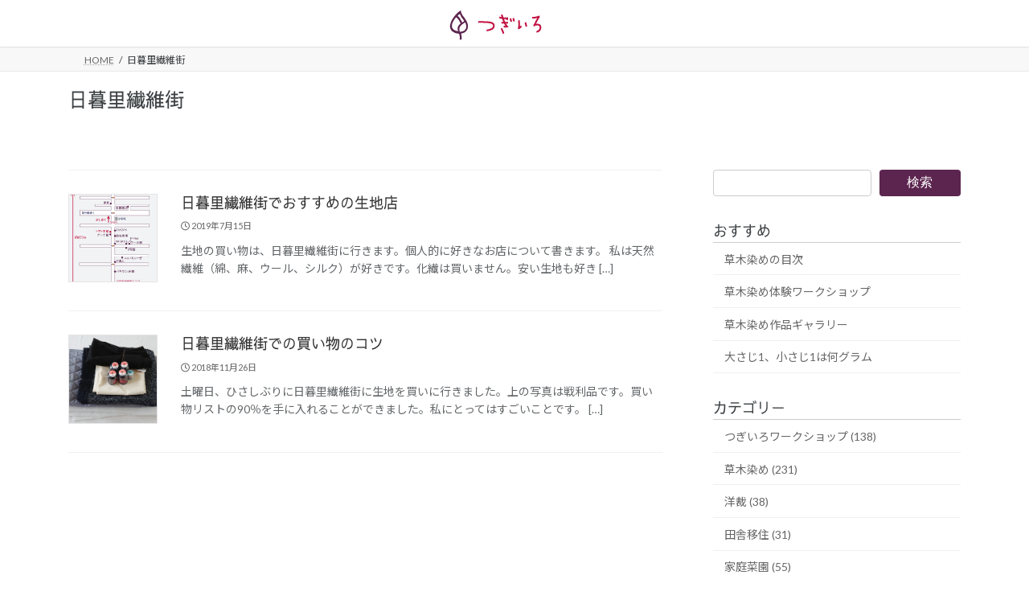

--- FILE ---
content_type: text/html; charset=UTF-8
request_url: https://tsugiiro.com/tag/nippori-senigai/
body_size: 17648
content:
<!DOCTYPE html>
<html dir="ltr" lang="ja">
<head>
<meta charset="utf-8">
<meta http-equiv="X-UA-Compatible" content="IE=edge">
<meta name="viewport" content="width=device-width, initial-scale=1">
<!-- Google tag (gtag.js) --><script async src="https://www.googletagmanager.com/gtag/js?id=G-DEP0S0TT3J"></script><script>window.dataLayer = window.dataLayer || [];function gtag(){dataLayer.push(arguments);}gtag('js', new Date());gtag('config', 'G-DEP0S0TT3J');gtag('config', 'UA-127859977-1');</script>
<title>日暮里繊維街 | つぎいろ</title>

		<!-- All in One SEO 4.9.3 - aioseo.com -->
	<meta name="robots" content="noindex, max-snippet:-1, max-image-preview:large, max-video-preview:-1" />
	<meta name="google-site-verification" content="_sgQkYw4fcpnk6h_WFr9D479VrtIkWVq2cWMYoVRO3E" />
	<link rel="canonical" href="https://tsugiiro.com/tag/nippori-senigai/" />
	<meta name="generator" content="All in One SEO (AIOSEO) 4.9.3" />
		<script type="application/ld+json" class="aioseo-schema">
			{"@context":"https:\/\/schema.org","@graph":[{"@type":"BreadcrumbList","@id":"https:\/\/tsugiiro.com\/tag\/nippori-senigai\/#breadcrumblist","itemListElement":[{"@type":"ListItem","@id":"https:\/\/tsugiiro.com#listItem","position":1,"name":"\u30db\u30fc\u30e0","item":"https:\/\/tsugiiro.com","nextItem":{"@type":"ListItem","@id":"https:\/\/tsugiiro.com\/tag\/nippori-senigai\/#listItem","name":"\u65e5\u66ae\u91cc\u7e4a\u7dad\u8857"}},{"@type":"ListItem","@id":"https:\/\/tsugiiro.com\/tag\/nippori-senigai\/#listItem","position":2,"name":"\u65e5\u66ae\u91cc\u7e4a\u7dad\u8857","previousItem":{"@type":"ListItem","@id":"https:\/\/tsugiiro.com#listItem","name":"\u30db\u30fc\u30e0"}}]},{"@type":"CollectionPage","@id":"https:\/\/tsugiiro.com\/tag\/nippori-senigai\/#collectionpage","url":"https:\/\/tsugiiro.com\/tag\/nippori-senigai\/","name":"\u65e5\u66ae\u91cc\u7e4a\u7dad\u8857 | \u3064\u304e\u3044\u308d","inLanguage":"ja","isPartOf":{"@id":"https:\/\/tsugiiro.com\/#website"},"breadcrumb":{"@id":"https:\/\/tsugiiro.com\/tag\/nippori-senigai\/#breadcrumblist"}},{"@type":"Person","@id":"https:\/\/tsugiiro.com\/#person","name":"\u3064\u304e\u3044\u308d","image":"https:\/\/tsugiiro.com\/wsiop\/wp-content\/uploads\/2018\/10\/favicon512.png","sameAs":["https:\/\/www.instagram.com\/tsugiiro\/"]},{"@type":"WebSite","@id":"https:\/\/tsugiiro.com\/#website","url":"https:\/\/tsugiiro.com\/","name":"\u3064\u304e\u3044\u308d","description":"\u8349\u6728\u67d3\u3081\u4f53\u9a13\u30ef\u30fc\u30af\u30b7\u30e7\u30c3\u30d7 in \u5ca1\u5c71","inLanguage":"ja","publisher":{"@id":"https:\/\/tsugiiro.com\/#person"}}]}
		</script>
		<!-- All in One SEO -->

<link rel="alternate" type="application/rss+xml" title="つぎいろ &raquo; フィード" href="https://tsugiiro.com/feed/" />
<link rel="alternate" type="application/rss+xml" title="つぎいろ &raquo; コメントフィード" href="https://tsugiiro.com/comments/feed/" />
<link rel="alternate" type="application/rss+xml" title="つぎいろ &raquo; 日暮里繊維街 タグのフィード" href="https://tsugiiro.com/tag/nippori-senigai/feed/" />
<style id='wp-img-auto-sizes-contain-inline-css' type='text/css'>
img:is([sizes=auto i],[sizes^="auto," i]){contain-intrinsic-size:3000px 1500px}
/*# sourceURL=wp-img-auto-sizes-contain-inline-css */
</style>
<link rel='preload' id='vkExUnit_common_style-css-preload' href='https://tsugiiro.com/wsiop/wp-content/plugins/vk-all-in-one-expansion-unit/assets/css/vkExUnit_style.css?ver=9.113.0.1' as='style' onload="this.onload=null;this.rel='stylesheet'"/>
<link rel='stylesheet' id='vkExUnit_common_style-css' href='https://tsugiiro.com/wsiop/wp-content/plugins/vk-all-in-one-expansion-unit/assets/css/vkExUnit_style.css?ver=9.113.0.1' media='print' onload="this.media='all'; this.onload=null;">
<style id='vkExUnit_common_style-inline-css' type='text/css'>
.grecaptcha-badge{bottom: 85px !important;}
:root {--ver_page_top_button_url:url(https://tsugiiro.com/wsiop/wp-content/plugins/vk-all-in-one-expansion-unit/assets/images/to-top-btn-icon.svg);}@font-face {font-weight: normal;font-style: normal;font-family: "vk_sns";src: url("https://tsugiiro.com/wsiop/wp-content/plugins/vk-all-in-one-expansion-unit/inc/sns/icons/fonts/vk_sns.eot?-bq20cj");src: url("https://tsugiiro.com/wsiop/wp-content/plugins/vk-all-in-one-expansion-unit/inc/sns/icons/fonts/vk_sns.eot?#iefix-bq20cj") format("embedded-opentype"),url("https://tsugiiro.com/wsiop/wp-content/plugins/vk-all-in-one-expansion-unit/inc/sns/icons/fonts/vk_sns.woff?-bq20cj") format("woff"),url("https://tsugiiro.com/wsiop/wp-content/plugins/vk-all-in-one-expansion-unit/inc/sns/icons/fonts/vk_sns.ttf?-bq20cj") format("truetype"),url("https://tsugiiro.com/wsiop/wp-content/plugins/vk-all-in-one-expansion-unit/inc/sns/icons/fonts/vk_sns.svg?-bq20cj#vk_sns") format("svg");}
.veu_promotion-alert__content--text {border: 1px solid rgba(0,0,0,0.125);padding: 0.5em 1em;border-radius: var(--vk-size-radius);margin-bottom: var(--vk-margin-block-bottom);font-size: 0.875rem;}/* Alert Content部分に段落タグを入れた場合に最後の段落の余白を0にする */.veu_promotion-alert__content--text p:last-of-type{margin-bottom:0;margin-top: 0;}
/*# sourceURL=vkExUnit_common_style-inline-css */
</style>
<style id='wp-emoji-styles-inline-css' type='text/css'>

	img.wp-smiley, img.emoji {
		display: inline !important;
		border: none !important;
		box-shadow: none !important;
		height: 1em !important;
		width: 1em !important;
		margin: 0 0.07em !important;
		vertical-align: -0.1em !important;
		background: none !important;
		padding: 0 !important;
	}
/*# sourceURL=wp-emoji-styles-inline-css */
</style>
<style id='wp-block-library-inline-css' type='text/css'>
:root{--wp-block-synced-color:#7a00df;--wp-block-synced-color--rgb:122,0,223;--wp-bound-block-color:var(--wp-block-synced-color);--wp-editor-canvas-background:#ddd;--wp-admin-theme-color:#007cba;--wp-admin-theme-color--rgb:0,124,186;--wp-admin-theme-color-darker-10:#006ba1;--wp-admin-theme-color-darker-10--rgb:0,107,160.5;--wp-admin-theme-color-darker-20:#005a87;--wp-admin-theme-color-darker-20--rgb:0,90,135;--wp-admin-border-width-focus:2px}@media (min-resolution:192dpi){:root{--wp-admin-border-width-focus:1.5px}}.wp-element-button{cursor:pointer}:root .has-very-light-gray-background-color{background-color:#eee}:root .has-very-dark-gray-background-color{background-color:#313131}:root .has-very-light-gray-color{color:#eee}:root .has-very-dark-gray-color{color:#313131}:root .has-vivid-green-cyan-to-vivid-cyan-blue-gradient-background{background:linear-gradient(135deg,#00d084,#0693e3)}:root .has-purple-crush-gradient-background{background:linear-gradient(135deg,#34e2e4,#4721fb 50%,#ab1dfe)}:root .has-hazy-dawn-gradient-background{background:linear-gradient(135deg,#faaca8,#dad0ec)}:root .has-subdued-olive-gradient-background{background:linear-gradient(135deg,#fafae1,#67a671)}:root .has-atomic-cream-gradient-background{background:linear-gradient(135deg,#fdd79a,#004a59)}:root .has-nightshade-gradient-background{background:linear-gradient(135deg,#330968,#31cdcf)}:root .has-midnight-gradient-background{background:linear-gradient(135deg,#020381,#2874fc)}:root{--wp--preset--font-size--normal:16px;--wp--preset--font-size--huge:42px}.has-regular-font-size{font-size:1em}.has-larger-font-size{font-size:2.625em}.has-normal-font-size{font-size:var(--wp--preset--font-size--normal)}.has-huge-font-size{font-size:var(--wp--preset--font-size--huge)}.has-text-align-center{text-align:center}.has-text-align-left{text-align:left}.has-text-align-right{text-align:right}.has-fit-text{white-space:nowrap!important}#end-resizable-editor-section{display:none}.aligncenter{clear:both}.items-justified-left{justify-content:flex-start}.items-justified-center{justify-content:center}.items-justified-right{justify-content:flex-end}.items-justified-space-between{justify-content:space-between}.screen-reader-text{border:0;clip-path:inset(50%);height:1px;margin:-1px;overflow:hidden;padding:0;position:absolute;width:1px;word-wrap:normal!important}.screen-reader-text:focus{background-color:#ddd;clip-path:none;color:#444;display:block;font-size:1em;height:auto;left:5px;line-height:normal;padding:15px 23px 14px;text-decoration:none;top:5px;width:auto;z-index:100000}html :where(.has-border-color){border-style:solid}html :where([style*=border-top-color]){border-top-style:solid}html :where([style*=border-right-color]){border-right-style:solid}html :where([style*=border-bottom-color]){border-bottom-style:solid}html :where([style*=border-left-color]){border-left-style:solid}html :where([style*=border-width]){border-style:solid}html :where([style*=border-top-width]){border-top-style:solid}html :where([style*=border-right-width]){border-right-style:solid}html :where([style*=border-bottom-width]){border-bottom-style:solid}html :where([style*=border-left-width]){border-left-style:solid}html :where(img[class*=wp-image-]){height:auto;max-width:100%}:where(figure){margin:0 0 1em}html :where(.is-position-sticky){--wp-admin--admin-bar--position-offset:var(--wp-admin--admin-bar--height,0px)}@media screen and (max-width:600px){html :where(.is-position-sticky){--wp-admin--admin-bar--position-offset:0px}}
/* VK Color Palettes */:root{ --vk-color-primary:#5c254f}:root .has-vk-color-primary-color { color:var(--vk-color-primary); }:root .has-vk-color-primary-background-color { background-color:var(--vk-color-primary); }:root{ --vk-color-primary-dark:#4a1e3f}:root .has-vk-color-primary-dark-color { color:var(--vk-color-primary-dark); }:root .has-vk-color-primary-dark-background-color { background-color:var(--vk-color-primary-dark); }:root{ --vk-color-primary-vivid:#652957}:root .has-vk-color-primary-vivid-color { color:var(--vk-color-primary-vivid); }:root .has-vk-color-primary-vivid-background-color { background-color:var(--vk-color-primary-vivid); }

/*# sourceURL=wp-block-library-inline-css */
</style><style id='wp-block-search-inline-css' type='text/css'>
.wp-block-search__button{margin-left:10px;word-break:normal}.wp-block-search__button.has-icon{line-height:0}.wp-block-search__button svg{height:1.25em;min-height:24px;min-width:24px;width:1.25em;fill:currentColor;vertical-align:text-bottom}:where(.wp-block-search__button){border:1px solid #ccc;padding:6px 10px}.wp-block-search__inside-wrapper{display:flex;flex:auto;flex-wrap:nowrap;max-width:100%}.wp-block-search__label{width:100%}.wp-block-search.wp-block-search__button-only .wp-block-search__button{box-sizing:border-box;display:flex;flex-shrink:0;justify-content:center;margin-left:0;max-width:100%}.wp-block-search.wp-block-search__button-only .wp-block-search__inside-wrapper{min-width:0!important;transition-property:width}.wp-block-search.wp-block-search__button-only .wp-block-search__input{flex-basis:100%;transition-duration:.3s}.wp-block-search.wp-block-search__button-only.wp-block-search__searchfield-hidden,.wp-block-search.wp-block-search__button-only.wp-block-search__searchfield-hidden .wp-block-search__inside-wrapper{overflow:hidden}.wp-block-search.wp-block-search__button-only.wp-block-search__searchfield-hidden .wp-block-search__input{border-left-width:0!important;border-right-width:0!important;flex-basis:0;flex-grow:0;margin:0;min-width:0!important;padding-left:0!important;padding-right:0!important;width:0!important}:where(.wp-block-search__input){appearance:none;border:1px solid #949494;flex-grow:1;font-family:inherit;font-size:inherit;font-style:inherit;font-weight:inherit;letter-spacing:inherit;line-height:inherit;margin-left:0;margin-right:0;min-width:3rem;padding:8px;text-decoration:unset!important;text-transform:inherit}:where(.wp-block-search__button-inside .wp-block-search__inside-wrapper){background-color:#fff;border:1px solid #949494;box-sizing:border-box;padding:4px}:where(.wp-block-search__button-inside .wp-block-search__inside-wrapper) .wp-block-search__input{border:none;border-radius:0;padding:0 4px}:where(.wp-block-search__button-inside .wp-block-search__inside-wrapper) .wp-block-search__input:focus{outline:none}:where(.wp-block-search__button-inside .wp-block-search__inside-wrapper) :where(.wp-block-search__button){padding:4px 8px}.wp-block-search.aligncenter .wp-block-search__inside-wrapper{margin:auto}.wp-block[data-align=right] .wp-block-search.wp-block-search__button-only .wp-block-search__inside-wrapper{float:right}
/*# sourceURL=https://tsugiiro.com/wsiop/wp-includes/blocks/search/style.min.css */
</style>
<style id='wp-block-paragraph-inline-css' type='text/css'>
.is-small-text{font-size:.875em}.is-regular-text{font-size:1em}.is-large-text{font-size:2.25em}.is-larger-text{font-size:3em}.has-drop-cap:not(:focus):first-letter{float:left;font-size:8.4em;font-style:normal;font-weight:100;line-height:.68;margin:.05em .1em 0 0;text-transform:uppercase}body.rtl .has-drop-cap:not(:focus):first-letter{float:none;margin-left:.1em}p.has-drop-cap.has-background{overflow:hidden}:root :where(p.has-background){padding:1.25em 2.375em}:where(p.has-text-color:not(.has-link-color)) a{color:inherit}p.has-text-align-left[style*="writing-mode:vertical-lr"],p.has-text-align-right[style*="writing-mode:vertical-rl"]{rotate:180deg}
/*# sourceURL=https://tsugiiro.com/wsiop/wp-includes/blocks/paragraph/style.min.css */
</style>
<style id='global-styles-inline-css' type='text/css'>
:root{--wp--preset--aspect-ratio--square: 1;--wp--preset--aspect-ratio--4-3: 4/3;--wp--preset--aspect-ratio--3-4: 3/4;--wp--preset--aspect-ratio--3-2: 3/2;--wp--preset--aspect-ratio--2-3: 2/3;--wp--preset--aspect-ratio--16-9: 16/9;--wp--preset--aspect-ratio--9-16: 9/16;--wp--preset--color--black: #000000;--wp--preset--color--cyan-bluish-gray: #abb8c3;--wp--preset--color--white: #ffffff;--wp--preset--color--pale-pink: #f78da7;--wp--preset--color--vivid-red: #cf2e2e;--wp--preset--color--luminous-vivid-orange: #ff6900;--wp--preset--color--luminous-vivid-amber: #fcb900;--wp--preset--color--light-green-cyan: #7bdcb5;--wp--preset--color--vivid-green-cyan: #00d084;--wp--preset--color--pale-cyan-blue: #8ed1fc;--wp--preset--color--vivid-cyan-blue: #0693e3;--wp--preset--color--vivid-purple: #9b51e0;--wp--preset--gradient--vivid-cyan-blue-to-vivid-purple: linear-gradient(135deg,rgba(6,147,227,1) 0%,rgb(155,81,224) 100%);--wp--preset--gradient--light-green-cyan-to-vivid-green-cyan: linear-gradient(135deg,rgb(122,220,180) 0%,rgb(0,208,130) 100%);--wp--preset--gradient--luminous-vivid-amber-to-luminous-vivid-orange: linear-gradient(135deg,rgba(252,185,0,1) 0%,rgba(255,105,0,1) 100%);--wp--preset--gradient--luminous-vivid-orange-to-vivid-red: linear-gradient(135deg,rgba(255,105,0,1) 0%,rgb(207,46,46) 100%);--wp--preset--gradient--very-light-gray-to-cyan-bluish-gray: linear-gradient(135deg,rgb(238,238,238) 0%,rgb(169,184,195) 100%);--wp--preset--gradient--cool-to-warm-spectrum: linear-gradient(135deg,rgb(74,234,220) 0%,rgb(151,120,209) 20%,rgb(207,42,186) 40%,rgb(238,44,130) 60%,rgb(251,105,98) 80%,rgb(254,248,76) 100%);--wp--preset--gradient--blush-light-purple: linear-gradient(135deg,rgb(255,206,236) 0%,rgb(152,150,240) 100%);--wp--preset--gradient--blush-bordeaux: linear-gradient(135deg,rgb(254,205,165) 0%,rgb(254,45,45) 50%,rgb(107,0,62) 100%);--wp--preset--gradient--luminous-dusk: linear-gradient(135deg,rgb(255,203,112) 0%,rgb(199,81,192) 50%,rgb(65,88,208) 100%);--wp--preset--gradient--pale-ocean: linear-gradient(135deg,rgb(255,245,203) 0%,rgb(182,227,212) 50%,rgb(51,167,181) 100%);--wp--preset--gradient--electric-grass: linear-gradient(135deg,rgb(202,248,128) 0%,rgb(113,206,126) 100%);--wp--preset--gradient--midnight: linear-gradient(135deg,rgb(2,3,129) 0%,rgb(40,116,252) 100%);--wp--preset--gradient--vivid-green-cyan-to-vivid-cyan-blue: linear-gradient(135deg,rgba(0,208,132,1) 0%,rgba(6,147,227,1) 100%);--wp--preset--font-size--small: 14px;--wp--preset--font-size--medium: 20px;--wp--preset--font-size--large: 24px;--wp--preset--font-size--x-large: 42px;--wp--preset--font-size--regular: 16px;--wp--preset--font-size--huge: 36px;--wp--preset--spacing--20: 0.44rem;--wp--preset--spacing--30: 0.67rem;--wp--preset--spacing--40: 1rem;--wp--preset--spacing--50: 1.5rem;--wp--preset--spacing--60: 2.25rem;--wp--preset--spacing--70: 3.38rem;--wp--preset--spacing--80: 5.06rem;--wp--preset--shadow--natural: 6px 6px 9px rgba(0, 0, 0, 0.2);--wp--preset--shadow--deep: 12px 12px 50px rgba(0, 0, 0, 0.4);--wp--preset--shadow--sharp: 6px 6px 0px rgba(0, 0, 0, 0.2);--wp--preset--shadow--outlined: 6px 6px 0px -3px rgb(255, 255, 255), 6px 6px rgb(0, 0, 0);--wp--preset--shadow--crisp: 6px 6px 0px rgb(0, 0, 0);}:where(.is-layout-flex){gap: 0.5em;}:where(.is-layout-grid){gap: 0.5em;}body .is-layout-flex{display: flex;}.is-layout-flex{flex-wrap: wrap;align-items: center;}.is-layout-flex > :is(*, div){margin: 0;}body .is-layout-grid{display: grid;}.is-layout-grid > :is(*, div){margin: 0;}:where(.wp-block-columns.is-layout-flex){gap: 2em;}:where(.wp-block-columns.is-layout-grid){gap: 2em;}:where(.wp-block-post-template.is-layout-flex){gap: 1.25em;}:where(.wp-block-post-template.is-layout-grid){gap: 1.25em;}.has-black-color{color: var(--wp--preset--color--black) !important;}.has-cyan-bluish-gray-color{color: var(--wp--preset--color--cyan-bluish-gray) !important;}.has-white-color{color: var(--wp--preset--color--white) !important;}.has-pale-pink-color{color: var(--wp--preset--color--pale-pink) !important;}.has-vivid-red-color{color: var(--wp--preset--color--vivid-red) !important;}.has-luminous-vivid-orange-color{color: var(--wp--preset--color--luminous-vivid-orange) !important;}.has-luminous-vivid-amber-color{color: var(--wp--preset--color--luminous-vivid-amber) !important;}.has-light-green-cyan-color{color: var(--wp--preset--color--light-green-cyan) !important;}.has-vivid-green-cyan-color{color: var(--wp--preset--color--vivid-green-cyan) !important;}.has-pale-cyan-blue-color{color: var(--wp--preset--color--pale-cyan-blue) !important;}.has-vivid-cyan-blue-color{color: var(--wp--preset--color--vivid-cyan-blue) !important;}.has-vivid-purple-color{color: var(--wp--preset--color--vivid-purple) !important;}.has-black-background-color{background-color: var(--wp--preset--color--black) !important;}.has-cyan-bluish-gray-background-color{background-color: var(--wp--preset--color--cyan-bluish-gray) !important;}.has-white-background-color{background-color: var(--wp--preset--color--white) !important;}.has-pale-pink-background-color{background-color: var(--wp--preset--color--pale-pink) !important;}.has-vivid-red-background-color{background-color: var(--wp--preset--color--vivid-red) !important;}.has-luminous-vivid-orange-background-color{background-color: var(--wp--preset--color--luminous-vivid-orange) !important;}.has-luminous-vivid-amber-background-color{background-color: var(--wp--preset--color--luminous-vivid-amber) !important;}.has-light-green-cyan-background-color{background-color: var(--wp--preset--color--light-green-cyan) !important;}.has-vivid-green-cyan-background-color{background-color: var(--wp--preset--color--vivid-green-cyan) !important;}.has-pale-cyan-blue-background-color{background-color: var(--wp--preset--color--pale-cyan-blue) !important;}.has-vivid-cyan-blue-background-color{background-color: var(--wp--preset--color--vivid-cyan-blue) !important;}.has-vivid-purple-background-color{background-color: var(--wp--preset--color--vivid-purple) !important;}.has-black-border-color{border-color: var(--wp--preset--color--black) !important;}.has-cyan-bluish-gray-border-color{border-color: var(--wp--preset--color--cyan-bluish-gray) !important;}.has-white-border-color{border-color: var(--wp--preset--color--white) !important;}.has-pale-pink-border-color{border-color: var(--wp--preset--color--pale-pink) !important;}.has-vivid-red-border-color{border-color: var(--wp--preset--color--vivid-red) !important;}.has-luminous-vivid-orange-border-color{border-color: var(--wp--preset--color--luminous-vivid-orange) !important;}.has-luminous-vivid-amber-border-color{border-color: var(--wp--preset--color--luminous-vivid-amber) !important;}.has-light-green-cyan-border-color{border-color: var(--wp--preset--color--light-green-cyan) !important;}.has-vivid-green-cyan-border-color{border-color: var(--wp--preset--color--vivid-green-cyan) !important;}.has-pale-cyan-blue-border-color{border-color: var(--wp--preset--color--pale-cyan-blue) !important;}.has-vivid-cyan-blue-border-color{border-color: var(--wp--preset--color--vivid-cyan-blue) !important;}.has-vivid-purple-border-color{border-color: var(--wp--preset--color--vivid-purple) !important;}.has-vivid-cyan-blue-to-vivid-purple-gradient-background{background: var(--wp--preset--gradient--vivid-cyan-blue-to-vivid-purple) !important;}.has-light-green-cyan-to-vivid-green-cyan-gradient-background{background: var(--wp--preset--gradient--light-green-cyan-to-vivid-green-cyan) !important;}.has-luminous-vivid-amber-to-luminous-vivid-orange-gradient-background{background: var(--wp--preset--gradient--luminous-vivid-amber-to-luminous-vivid-orange) !important;}.has-luminous-vivid-orange-to-vivid-red-gradient-background{background: var(--wp--preset--gradient--luminous-vivid-orange-to-vivid-red) !important;}.has-very-light-gray-to-cyan-bluish-gray-gradient-background{background: var(--wp--preset--gradient--very-light-gray-to-cyan-bluish-gray) !important;}.has-cool-to-warm-spectrum-gradient-background{background: var(--wp--preset--gradient--cool-to-warm-spectrum) !important;}.has-blush-light-purple-gradient-background{background: var(--wp--preset--gradient--blush-light-purple) !important;}.has-blush-bordeaux-gradient-background{background: var(--wp--preset--gradient--blush-bordeaux) !important;}.has-luminous-dusk-gradient-background{background: var(--wp--preset--gradient--luminous-dusk) !important;}.has-pale-ocean-gradient-background{background: var(--wp--preset--gradient--pale-ocean) !important;}.has-electric-grass-gradient-background{background: var(--wp--preset--gradient--electric-grass) !important;}.has-midnight-gradient-background{background: var(--wp--preset--gradient--midnight) !important;}.has-small-font-size{font-size: var(--wp--preset--font-size--small) !important;}.has-medium-font-size{font-size: var(--wp--preset--font-size--medium) !important;}.has-large-font-size{font-size: var(--wp--preset--font-size--large) !important;}.has-x-large-font-size{font-size: var(--wp--preset--font-size--x-large) !important;}
/*# sourceURL=global-styles-inline-css */
</style>

<style id='classic-theme-styles-inline-css' type='text/css'>
/*! This file is auto-generated */
.wp-block-button__link{color:#fff;background-color:#32373c;border-radius:9999px;box-shadow:none;text-decoration:none;padding:calc(.667em + 2px) calc(1.333em + 2px);font-size:1.125em}.wp-block-file__button{background:#32373c;color:#fff;text-decoration:none}
/*# sourceURL=/wp-includes/css/classic-themes.min.css */
</style>
<link rel='preload' id='ez-toc-css-preload' href='https://tsugiiro.com/wsiop/wp-content/plugins/easy-table-of-contents/assets/css/screen.min.css?ver=2.0.80' as='style' onload="this.onload=null;this.rel='stylesheet'"/>
<link rel='stylesheet' id='ez-toc-css' href='https://tsugiiro.com/wsiop/wp-content/plugins/easy-table-of-contents/assets/css/screen.min.css?ver=2.0.80' media='print' onload="this.media='all'; this.onload=null;">
<style id='ez-toc-inline-css' type='text/css'>
div#ez-toc-container .ez-toc-title {font-size: 120%;}div#ez-toc-container .ez-toc-title {font-weight: 500;}div#ez-toc-container ul li , div#ez-toc-container ul li a {font-size: 100%;}div#ez-toc-container ul li , div#ez-toc-container ul li a {font-weight: 500;}div#ez-toc-container nav ul ul li {font-size: 90%;}div#ez-toc-container {width: 85%;}.ez-toc-box-title {font-weight: bold; margin-bottom: 10px; text-align: center; text-transform: uppercase; letter-spacing: 1px; color: #666; padding-bottom: 5px;position:absolute;top:-4%;left:5%;background-color: inherit;transition: top 0.3s ease;}.ez-toc-box-title.toc-closed {top:-25%;}
.ez-toc-container-direction {direction: ltr;}.ez-toc-counter ul{counter-reset: item ;}.ez-toc-counter nav ul li a::before {content: counters(item, '.', decimal) '. ';display: inline-block;counter-increment: item;flex-grow: 0;flex-shrink: 0;margin-right: .2em; float: left; }.ez-toc-widget-direction {direction: ltr;}.ez-toc-widget-container ul{counter-reset: item ;}.ez-toc-widget-container nav ul li a::before {content: counters(item, '.', decimal) '. ';display: inline-block;counter-increment: item;flex-grow: 0;flex-shrink: 0;margin-right: .2em; float: left; }
/*# sourceURL=ez-toc-inline-css */
</style>
<link rel='stylesheet' id='lightning-common-style-css' href='https://tsugiiro.com/wsiop/wp-content/themes/lightning/_g3/assets/css/style.css?ver=15.33.1' type='text/css' media='all' />
<style id='lightning-common-style-inline-css' type='text/css'>
/* Lightning */:root {--vk-color-primary:#5c254f;--vk-color-primary-dark:#4a1e3f;--vk-color-primary-vivid:#652957;--g_nav_main_acc_icon_open_url:url(https://tsugiiro.com/wsiop/wp-content/themes/lightning/_g3/inc/vk-mobile-nav/package/images/vk-menu-acc-icon-open-black.svg);--g_nav_main_acc_icon_close_url: url(https://tsugiiro.com/wsiop/wp-content/themes/lightning/_g3/inc/vk-mobile-nav/package/images/vk-menu-close-black.svg);--g_nav_sub_acc_icon_open_url: url(https://tsugiiro.com/wsiop/wp-content/themes/lightning/_g3/inc/vk-mobile-nav/package/images/vk-menu-acc-icon-open-white.svg);--g_nav_sub_acc_icon_close_url: url(https://tsugiiro.com/wsiop/wp-content/themes/lightning/_g3/inc/vk-mobile-nav/package/images/vk-menu-close-white.svg);}
:root{--swiper-navigation-color: #fff;}
/* vk-mobile-nav */:root {--vk-mobile-nav-menu-btn-bg-src: url("https://tsugiiro.com/wsiop/wp-content/themes/lightning/_g3/inc/vk-mobile-nav/package/images/vk-menu-btn-black.svg");--vk-mobile-nav-menu-btn-close-bg-src: url("https://tsugiiro.com/wsiop/wp-content/themes/lightning/_g3/inc/vk-mobile-nav/package/images/vk-menu-close-black.svg");--vk-menu-acc-icon-open-black-bg-src: url("https://tsugiiro.com/wsiop/wp-content/themes/lightning/_g3/inc/vk-mobile-nav/package/images/vk-menu-acc-icon-open-black.svg");--vk-menu-acc-icon-open-white-bg-src: url("https://tsugiiro.com/wsiop/wp-content/themes/lightning/_g3/inc/vk-mobile-nav/package/images/vk-menu-acc-icon-open-white.svg");--vk-menu-acc-icon-close-black-bg-src: url("https://tsugiiro.com/wsiop/wp-content/themes/lightning/_g3/inc/vk-mobile-nav/package/images/vk-menu-close-black.svg");--vk-menu-acc-icon-close-white-bg-src: url("https://tsugiiro.com/wsiop/wp-content/themes/lightning/_g3/inc/vk-mobile-nav/package/images/vk-menu-close-white.svg");}
/*# sourceURL=lightning-common-style-inline-css */
</style>
<link rel='stylesheet' id='lightning-design-style-css' href='https://tsugiiro.com/wsiop/wp-content/themes/lightning/_g3/design-skin/origin3/css/style.css?ver=15.33.1' type='text/css' media='all' />
<style id='lightning-design-style-inline-css' type='text/css'>
.tagcloud a:before { font-family: "Font Awesome 7 Free";content: "\f02b";font-weight: bold; }
/*# sourceURL=lightning-design-style-inline-css */
</style>
<link rel='stylesheet' id='vk-swiper-style-css' href='https://tsugiiro.com/wsiop/wp-content/themes/lightning/vendor/vektor-inc/vk-swiper/src/assets/css/swiper-bundle.min.css?ver=11.0.2' type='text/css' media='all' />
<link rel='preload' id='vk-blog-card-css-preload' href='https://tsugiiro.com/wsiop/wp-content/themes/lightning/_g3/inc/vk-wp-oembed-blog-card/package/css/blog-card.css?ver=5e4cdf48af05eeddc4a4c2669c7e0d28' as='style' onload="this.onload=null;this.rel='stylesheet'"/>
<link rel='stylesheet' id='vk-blog-card-css' href='https://tsugiiro.com/wsiop/wp-content/themes/lightning/_g3/inc/vk-wp-oembed-blog-card/package/css/blog-card.css?ver=5e4cdf48af05eeddc4a4c2669c7e0d28' media='print' onload="this.media='all'; this.onload=null;">
<link rel='preload' id='lightning-theme-style-css-preload' href='https://tsugiiro.com/wsiop/wp-content/themes/lightning_child/style.css?ver=15.33.1' as='style' onload="this.onload=null;this.rel='stylesheet'"/>
<link rel='stylesheet' id='lightning-theme-style-css' href='https://tsugiiro.com/wsiop/wp-content/themes/lightning_child/style.css?ver=15.33.1' media='print' onload="this.media='all'; this.onload=null;">
<link rel='preload' id='vk-font-awesome-css-preload' href='https://tsugiiro.com/wsiop/wp-content/themes/lightning/vendor/vektor-inc/font-awesome-versions/src/font-awesome/css/all.min.css?ver=7.1.0' as='style' onload="this.onload=null;this.rel='stylesheet'"/>
<link rel='stylesheet' id='vk-font-awesome-css' href='https://tsugiiro.com/wsiop/wp-content/themes/lightning/vendor/vektor-inc/font-awesome-versions/src/font-awesome/css/all.min.css?ver=7.1.0' media='print' onload="this.media='all'; this.onload=null;">
<link rel="https://api.w.org/" href="https://tsugiiro.com/wp-json/" /><link rel="alternate" title="JSON" type="application/json" href="https://tsugiiro.com/wp-json/wp/v2/tags/66" /><link rel="EditURI" type="application/rsd+xml" title="RSD" href="https://tsugiiro.com/wsiop/xmlrpc.php?rsd" />

<!-- [ VK All in One Expansion Unit OGP ] -->
<meta property="og:site_name" content="つぎいろ" />
<meta property="og:url" content="https://tsugiiro.com/nippori-senigai-shop-recomend/" />
<meta property="og:title" content="日暮里繊維街 | つぎいろ" />
<meta property="og:description" content="日暮里繊維街 について つぎいろ 草木染め体験ワークショップ in 岡山" />
<meta property="og:type" content="article" />
<meta property="og:image" content="https://tsugiiro.com/wsiop/wp-content/uploads/2018/10/favicon512.png" />
<meta property="og:image:width" content="512" />
<meta property="og:image:height" content="512" />
<!-- [ / VK All in One Expansion Unit OGP ] -->
<link rel="icon" href="https://tsugiiro.com/wsiop/wp-content/uploads/2018/10/cropped-favicon512_3-32x32.png" sizes="32x32" />
<link rel="icon" href="https://tsugiiro.com/wsiop/wp-content/uploads/2018/10/cropped-favicon512_3-192x192.png" sizes="192x192" />
<link rel="apple-touch-icon" href="https://tsugiiro.com/wsiop/wp-content/uploads/2018/10/cropped-favicon512_3-180x180.png" />
<meta name="msapplication-TileImage" content="https://tsugiiro.com/wsiop/wp-content/uploads/2018/10/cropped-favicon512_3-270x270.png" />
		<style type="text/css" id="wp-custom-css">
			/*フォント読込*/
@media (min-width: 992px){
@font-face {
font-display: swap;
  font-family: "sgmt";
  font-style: normal;
src:url("https://tsugiiro.com/wsiop/wp-content/themes/lightning_child/font/sgmt.woff") format("woff");
}

/*PCタイトル文字メイリオ以外。Bold解除*/
.h1, .h2, .h3, .h4, .h5, .h6, h1, h2, h3, h4, h5, h6, div.copySection p, .subSection-title p, .widget-title {
font-family:"sgmt",'Avenir','Helvetica Neue','Helvetica','Arial','Hiragino Sans',"游ゴシック",'Yu Gothic','ヒラギノ角ゴシック','Meiryo','HGPゴシックM','ＭＳ Ｐゴシック','MS PGothic',sans-serif;
font-weight: 400;
}
}
/*G3文章はメイリオ
body {
font-family: "メイリオ",Meiryo,"Hiragino Kaku Gothic Pro","ヒラギノ角ゴ Pro W3",Hiragino Sans,"Noto Sans JP",sans-serif;
}*/
/*G3リンク文字色*/
p a {
color: #0050BE;	
text-decoration: none;
}
p a:hover {
    color: #0056b3;
    text-decoration: underline;
}
/*G3サムネイルサイズ調整*/
@media (min-width: 992px){
.vk_post .media-img {
width: 15%;
}
}
/*G3ロゴ*/
@media (min-width: 992px){
/*.site-header--layout--nav-float .site-header-logo img {
    margin-left: auto;
}
.site-header--layout--nav-float .site-header-logo {
    margin-right: 0;
    width: 100%;
}*/
.header_scrolled .site-header {
		display: none;
}
}
.site-header-logo {
    padding-top: 5px;
    margin-bottom: 5px;
}
.site-header{
height:58px;
}
@media (min-width: 992px){
.site-header-logo {
	display: flex;
  justify-content: center; 
}
/*.site-header-logo span {
  display: inline-block;
  width: 100%;
  text-align: center;
}*/
}
/*G3一覧記事調整*/
.published::before {
    margin-right: 2px;
    font-family: "Font Awesome 7 Free";
    content: "\f017";
    font-weight: 400;
}
.updated::before {
    margin-left: 5px;
    margin-right: 2px;
    font-family: "Font Awesome 7 Free";
    content: "\f2f1";
    font-weight: 900;
    color: #666;
}
i.fa-calendar-days,i.fa-clock-rotate-left,i.fa-calendar{
display: none;
}
h3.vk_post_title.media-title {
border-top:0px;
border-bottom: 0px;
font-size: 1.1rem;
padding-bottom: 0px;
font-weight: 400;
}
h3.vk_post_title.media-title:after{
border-bottom:0px;
}
.vk_post .vk_post_title a:hover {
text-decoration: underline;
}
/*G3固定ページタイトル文字*/
.page-header-title, h1.page-header-title {
	color: #3C4043;
	font-weight: 400;
}
.page-header-title:first-child {
    font-size: 1.5rem;
    text-align: left;
    color: #3C4043;
    margin: 0.5em 0 0.2em;
}
/*G3投稿タイトル文字*/
h1.entry-title{
	font-weight: 400;
}
/*G3下メニュー*/
footer.site-footer{
background-color: #f9f9f9;
}
/*G3アイキャッチ正方形*/
.vk_post:not(.card-horizontal) .vk_post_imgOuter:before {
    content: "";
    display: block;
    padding-top: 100%;
}
/*G3非表示*/
@media (max-width: 767px) {
p.vk_post_excerpt.media-text{
display: none;
}
}
.entry-meta-item-author{
display: none;
}
/*G3クラシック画像センタリング*/
img.aligncenter {
  display: block;
	margin-left: auto;
  margin-right: auto;
}
/*投稿のカテゴリは非表示*/
span.entry-meta_items.entry-meta_items_term{
display: none;
}

/*CLS対策*/
@media (min-width: 992px){
.siteHeader_logo img {
    max-height: 58px;
}
}
.siteHeader_logo img {
    max-height: 58px;
}
@media (min-width: 768px) {
.slide_ss { height: calc( ( 100vw - 20px ) * ( 120 / 1900 ) + 1px ); }
}
@media (max-width: 767px) {
.slide_ss { height: calc( 100vw * ( 120 / 1900 ) + 1px ); }
}
#topinfo {
    font-size: 1.2rem;
line-height:1.6;
    background-color: transparent;
    border-top: 0px;
    border-bottom: 0px;
    padding: 0px;
		font-weight: 400;
}
/*関連記事*/
.veu_relatedPosts .relatedPosts_title {
    font-size: 1rem;
}

/*フッタ線*/
.siteFooter {
border-top: 1px solid ;
}
/*もくじの調整*/
#ez-toc-container { 
  margin-left: auto; 
  margin-right: auto; 
}
#ez-toc-container ul li {
margin-top:12px;
}
#ez-toc-container ul li ul li {
margin-top:3px;
font-weight:normal;
}
/*広告ユニットの調整*/
.veu_insertAds{
text-align:center;
margin-top:48px;
}
/*サイド広告ユニットの調整*/
.my_insertAds_div{
text-align:center;
margin-left: auto; 
margin-right: auto;
margin-top:48px;
width:100%;
}
/*トップのリンクボタン*/
.waku{
width:200px;
margin-left:auto;
margin-right:auto;
}
.wakunaka {
  position: relative;
width:200px;
margin-right:8px;
margin-bottom:8px;
float: left;
}
.wakunaka img:hover {
   opacity: 0.6;
}
/*パンくず*/
.breadSection {
	color:#888888;
	background-color:#F8F8F8;
}
/*G3パンくず*/
div.breadcrumb {
    background-color: #F8F8F8;
}
/*G3は小文字。投稿下のカテゴリとタグの色*/
.entry-meta-dataList dt,.entry-meta-data-list dt{
background-color:#5C254F;
}
img.pstimg{
	border:1px solid #999999;
}
/*投稿下のカテゴリとタグの位置調整*/
/*.tagcloud a:before { font-family: "Font Awesome 7 Free";content: "\f02b";font-weight: bold; }*/
@media (min-width: 992px){
/*G3フッタのメニュー点*/
#menu-fix {
  list-style: none;
}
/*G3フッタのメニュー横並び*/
#menu-fix.footer-nav-list {
    display: flex;
}
/*G3フッタの区切り
#menu-fix li a {
    border-left: 1px solid var(--color-footer-border,#ccc);
    padding: 0 1em;
}*/
/*G3フッタセンタリング*/
ul.footer-nav-list{
justify-content: center;
}
}
/*G3フッタ調整*/
#menu-fix  li {
    display: block;
    padding-top: 0.7em;
    padding-bottom: 0.7em;
    color: #464646;
	  font-size:0.95rem;
}
div.site-footer-copyright p{
	font-size:0.8rem;
	line-height:1em;
	padding:6px;
}
/*MBnav*/
.vk-mobile-nav-menu-btn {
position:absolute;
left:initial;
top:0px;
right: 0px;
width: 58px;
height: 58px;
background:initial;
background-size: 32px 32px;
background-color:#F8FAFB;
border: 1px solid #F8FAFB;
border-radius:initial;
text-indent:initial;
color:transparent;
padding:8px;
}
.vk-mobile-nav {
padding-top:64px;
}	
/*.vk-mobile-nav-menu-btn.menu-open {
border: 0px;
text-indent:initial;
background:initial;
}*/
.vk-mobile-nav-menu-btn::before {
font-family: "Font Awesome 7 Free";
content: "\f002";
font-weight: 900;
color:#3C4043;
font-size: 24px;
padding: 9px;
}
.vk-mobile-nav-menu-btn.menu-open::before {
font-family: "Font Awesome 7 Free";
content: "\f00d";
font-weight: 900;
color:#3C4043;
font-size: 24px;
padding: 9px;
}
@media screen and (max-width: 782px){
.admin-bar .vk-mobile-nav-menu-btn {
    top: calc(46px + 0px);
}}
element.style {
    background-color: #ffffff;
    border: none;
}
.sideSection {
padding-top: 2rem;
}
blockquote {
margin-block-start: 0.5em;
margin-block-end: 0.5em;
margin-inline-start: 20px;
margin-inline-end: 20px;
}
div.veu_socialSet:before {
content: "シェアする";
font-size: 10px;
font-weight: lighter;
padding-left: 2px;
}
dd {
    margin-inline-start: 12px;
}
/*一覧記事タイトル調整*/
div.media-body h3.entry-title {
border-top:0px;
border-bottom: 0px;
font-size: 1.3rem;
padding-bottom: 0px;
}
h3.entry-title:after{
border-bottom:0px;
}
div.media-body a {
color: #3c4043;	
}
div.media-body h3:first-child {
    margin: 0em 0 0.3em;
}
/*記事タイトル小さく*/
h1.entry-title {
	font-size: 1.5rem;
}
/*タイトル小さく左寄せ*/
.page-header_pageTitle, H1.page-header_pageTitle:first-child {
	font-size: 1.5rem;
	text-align:left;
	color:#3C4043;
	margin: 0.5em 0 0.2em;
}
.page-header {
	background-color:#ffffff;
	margin-bottom:0px;
	min-height: 0rem;
}
.page-header-inner {
    margin: 0.5em auto;
}
/*MB文字サイズ調整、色下げる*/
html {
	font-size:16px;
}
body {
	font-size:1rem;
	color:#3c4043;
}
.entry-body p {
line-height: 1.7;
}
/*表のセル上寄せ*/
td {
vertical-align:top;
}
/*投稿img下の余白増*/
figure.wp-block-image.size-full {
margin-bottom: 1em;
}
/*検索ボックスのラベル*/
.wp-block-search .wp-block-search__label {
display:inline-block;
margin-bottom: 1em;
}
/*折りたたみメニュー*/
.wp-block-details summary {
 	padding-bottom: 24px;
	color: #5D264F;
}
.wp-block-details p,.wp-block-details h3 {
margin-bottom: var(--vk-margin-element-bottom);
}
@charset "utf-8";
/*
Theme Name: Lightning Child
Theme URI: tsugiiro.com
Template: lightning
Description: personal child theme for lightning
Author: tsugiiro
Tags: 
Version: 0.0.1
*/
/*赤*/
.aka {
color: #c21241;
}
/*固定ページH2*/
h2.midashi3,.entry-body h2,h2.midashi2 {
background-color:#F1F3F4;
padding: 16px 24px 16px;
font-size: 1.3rem;
border-top: 1px solid #999999;
border-bottom: 1px solid #999999;
}

/*投稿H2
.entry-body h2,h2.midashi2 {
	font-size: 1.375rem;
	padding: 0.8em 1em;
background-color:#F8FAFB;
}
*/
h2.media-heading{
	    border-top: 0px;
	    border-bottom: 0px;		
}
/*投稿H3*/
.entry-body h3,h3.midashi4 {	font-size: 1.25rem;
	padding-top: 12px;
	padding-bottom: 12px;
	padding-left:5px;
	background-color:transparent;
}
.entry-body h3::after,h3.midashi4::after {
border-bottom: 0px;
}
/*記事一覧h3カラム落ち*/
h3.media-heading {
clear: initial;
}
/*スマホ抜粋非表示、タイトル小さく、記事リストのマージン調整*/
@media (max-width: 991px){
.media a.media-body_excerpt {
    display:none;
}
.media .media-body .media-heading{
font-size: 1rem;
}
.media{
		padding: 1em 0;
    padding-top: 1em;
    padding-right: 0px;
    padding-bottom: 1em;
    padding-left: 0px;
}
}
/* サムネイルの枠消す */
.media .postList_thumbnail img {
border: 0px solid #fff;
}
/*日付とカテゴリの調整*/
div.media-body .entry-meta_items_term {
float: left;
font-size:0.75rem;
}
div.media-body .entry-meta_items.published {
    float: left;
			font-size:0.75rem;
}
div.media-body .entry-meta {
 margin-top: .6em;
	margin-bottom: 0em;
}
@media (max-width: 767px){
div.media-body .entry-meta .entry-meta_items_term {
margin-top: 0;
}
}
/*日付とカテゴリの調整tag*/
div.media-body .entry-meta_items_tagcloud {
float: left;
font-size:0.75rem;
}
@media (max-width: 767px){
div.media-body .entry-meta .entry-meta_items_tagcloud {
margin-top: 0;
}
}
/*一覧記事タイトル調整*/
div.media-body h3.entry-title{
border-top:0px;
border-bottom: 0px;
}
h3.entry-title:after{
border-bottom:0px;
}
/*ボタンの線0*/
.btn-primary {
		border: 0px;
}
/*投稿タイトル下のタグリスト*/
.entry-meta_items_tagcloud a {
    margin-right: 8px;
    display: inline-block;
    padding: 0 2px 1px;
    color: #464646;
}
/*日付横のカテゴリのアイコン*/
/*.entry-meta_items_term::before {
	margin-left: 5px;
	margin-right: 2px;
    font-family: "Font Awesome 7 Free";
content: "\f02c";
font-weight: 900;
color:#666;
}
.entry-meta_items.published::before {
margin-right: 2px;
	font-family: "Font Awesome 7 Free";
content: "\f017";
font-weight: 400;
}*/
/*関連記事の時計アイコン*/
/*.fa-clock.fa{
font-weight: 400;
}*/
/*ロゴ画像のセンタリング*/
/*ヘッダ高さ減らす（padding5から0へ、img高さ48から58へ）*/
.siteHeader .container {
padding-top: 0px;
padding-bottom: 0px;	
}
.siteHeadContainer {
border-bottom: 0px solid #5C254F;
box-shadow: 0 0px 0px rgba(0,0,0,.1);
}
.siteHeadContainer{
}
.navbar-brand img {
max-height: 58px;
display: block;
margin:0px auto;
height:58px;
}
.navbar-header{
margin-left:auto;
margin-right:auto;
text-align: center;
vertical-align:middle;
}
@media (min-width: 992px){
.navbar-brand{
display:inline-block;
float:inherit;
text-align:center;
vertical-align:middle;
margin-left:auto;
margin-right:auto;
margin-top:auto;
margin-bottom:auto;
padding:0px;
}
}
@media (max-width: 991px){
.navbar-brand{
display:inline-block;
float:inherit;
text-align:center;
vertical-align:middle;
margin-left:auto;
margin-right:auto;
margin-top:auto;
margin-bottom:auto;
}
}
.admin-bar .vk-mobile-nav-menu-btn {
    top: calc(32px + 0px);
}
/*フッターメニューの余白削除*/
footer .sectionBox {
padding-top: 1em;
padding-bottom: 1em;
}
footer .copySection {
/*display:block !important;*/
    border-top:none !important;
	text-align:center;
}
/*フッタのメニュー点*/
.my-top-nav-menu, .menu {
  list-style: none;
}
/*記事下の空白を減らす*/
.veu_socialSet {
	margin-top: 0px;
}
/*トップの説明文停止*/
/*@media (min-width: 992px){
h2.topinfo {
	font-size:1.25rem;
	line-height:1.7;
	background-color:transparent;
	border-top:0px;
	border-bottom:0px;
	padding: 0px;
}
}
@media (max-width: 991px){
h2.topinfo {
	font-size:1.125rem;
	line-height:1.7;
	background-color:transparent;
	border-top:0px;
	border-bottom:0px;
	padding: 0px;
}
}*/
/*背景色つける*/
.box-bgc {
	    padding: 1em 1em;
    margin: 2em 0;
	background: #FFFFFF;
border: dashed 2px #F7C7C6;
}
/*背景色つける*/
.box-bgc p{
    margin: 0; 
    padding: 0;
}
/*もくじの調整*/
#ez-toc-container { 
  margin-left: auto; 
  margin-right: auto; 
}
#ez-toc-container ul li {
margin-top:12px;
}
#ez-toc-container ul li ul li {
margin-top:3px;
font-weight:normal;
}
/*広告ユニットの調整*/
.veu_insertAds{
text-align:center;
margin-top:48px;
margin-bottom:48px;
}
/*サイド広告ユニットの調整*/
.my_insertAds_div{
text-align:center;
margin-left: auto; 
margin-right: auto;
margin-top:48px;
width:100%;
}
/*表の調整*/
th, td {
border-right: 1px solid #e5e5e5;
border-left: 1px solid #e5e5e5;
}
.table-striped>tbody>tr:nth-of-type(odd) {
    background-color: #fff;
}
thead {
    background-color: #F1F3F4;
}
/*投稿下のカテゴリとタグの色*/
.entry-meta-dataList dt{
background-color:#5C254F;
}
img.pstimg{
	border:1px solid #999999;
}
/*MBnav*/
.vk-mobile-nav-menu-btn {
position:absolute;
left:initial;
top:0px;
right: 0px;
width: 58px;
height: 58px;
background:initial;
background-size: 32px 32px;
background-color:#F8FAFB;
border: 1px solid #F8FAFB;
border-radius:initial;
text-indent:initial;
color:transparent;
padding:8px;
}
.vk-mobile-nav {
padding-top:64px;
}	
.vk-mobile-nav-menu-btn.menu-open {
border: 0px;
text-indent:initial;
background:initial;
}
.vk-mobile-nav-menu-btn::before {
font-family: "Font Awesome 7 Free";
content: "\f002";
font-weight: 900;
color:#3C4043;
font-size: 24px;
padding: 9px;
}
.vk-mobile-nav-menu-btn.menu-open::before {
font-family: "Font Awesome 7 Free";
content: "\f00d";
font-weight: 900;
color:#3C4043;
font-size: 24px;
padding: 9px;
}
@media screen and (max-width: 782px){
.admin-bar .vk-mobile-nav-menu-btn {
    top: calc(46px + 0px);
}}
element.style {
    background-color: #ffffff;
    border: none;
}
.sideSection {
padding-top: 2rem;
}
/*トップのギャラリー下スペースつめる*/
.gallery {
margin: 0 auto 0px;
}
/*SNSボタン*/
.veu_socialSet li {
  width: 36px;
	height: 28px;
}
.sns_txt {
	display:none;
}
.veu_socialSet a .icon_sns {
justify-content: center;
padding: 1px;
}
.vk-mobile-nav .widget_nav_menu ul li a, .vk-mobile-nav nav ul li a {
    color: #333;
    border-bottom: 1px solid rgba(0,0,0,.05);
}
.page_top_btn {
background-color: #5C254F;
}
/*投稿H3*/
.entry-body h3,h3.midashi4 {	font-size: 1.25rem;
	padding-top: 12px;
	padding-bottom: 12px;
	padding-left:5px;
	background-color:transparent;
}
.entry-body h3::after,h3.midashi4::after {
border-bottom: 0px;
}
.entry-body h3::before,h3.midashi4::before {
margin-right: 5px;
    font-family: "Font Awesome 7 Free";
    content: "\f058";
font-weight: 900;
color:#5C254F;
}
/*モバイルナビ*/
.widget_categories>ul {
border-top: 1px solid #ccc;
}
ul#menu-recomend {
border-top: 1px solid #ccc;
}		</style>
		<link rel='preload' id='add_google_fonts_Lato-css-preload' href='//fonts.googleapis.com/css2?family=Lato%3Awght%40400%3B700&#038;display=swap&#038;subset=japanese&#038;ver=15.33.1' as='style' onload="this.onload=null;this.rel='stylesheet'"/>
<link rel='stylesheet' id='add_google_fonts_Lato-css' href='//fonts.googleapis.com/css2?family=Lato%3Awght%40400%3B700&#038;display=swap&#038;subset=japanese&#038;ver=15.33.1' media='print' onload="this.media='all'; this.onload=null;">
<link rel='preload' id='add_google_fonts_noto_sans-css-preload' href='//fonts.googleapis.com/css2?family=Noto+Sans+JP%3Awght%40400%3B700&#038;display=swap&#038;subset=japanese&#038;ver=15.33.1' as='style' onload="this.onload=null;this.rel='stylesheet'"/>
<link rel='stylesheet' id='add_google_fonts_noto_sans-css' href='//fonts.googleapis.com/css2?family=Noto+Sans+JP%3Awght%40400%3B700&#038;display=swap&#038;subset=japanese&#038;ver=15.33.1' media='print' onload="this.media='all'; this.onload=null;">
</head>
<body class="archive tag tag-nippori-senigai tag-66 wp-embed-responsive wp-theme-lightning wp-child-theme-lightning_child device-pc fa_v7_css post-type-post">
<a class="skip-link screen-reader-text" href="#main">コンテンツへスキップ</a>
<a class="skip-link screen-reader-text" href="#vk-mobile-nav">ナビゲーションに移動</a>

<header id="site-header" class="site-header site-header--layout--nav-float">
		<div id="site-header-container" class="site-header-container container">

				<div class="site-header-logo">
		<a href="https://tsugiiro.com/">
			<!--<span><img src="https://tsugiiro.com/wsiop/wp-content/uploads/2022/11/logo_tsugiiro.gif" alt="つぎいろ" /></span>-->
			<span><img src="https://tsugiiro.com/wsiop/wp-content/uploads/2022/11/logo_tsugiiro.gif" alt="つぎいろ" width="148" height="48"></span>
		</a>
		</div>

		
			</div>
	</header>



	
	<!-- [ #breadcrumb ] --><div id="breadcrumb" class="breadcrumb"><div class="container"><ol class="breadcrumb-list" itemscope itemtype="https://schema.org/BreadcrumbList"><li class="breadcrumb-list__item breadcrumb-list__item--home" itemprop="itemListElement" itemscope itemtype="http://schema.org/ListItem"><a href="https://tsugiiro.com" itemprop="item"><i class="fas fa-fw fa-home"></i><span itemprop="name">HOME</span></a><meta itemprop="position" content="1" /></li><li class="breadcrumb-list__item" itemprop="itemListElement" itemscope itemtype="http://schema.org/ListItem"><span itemprop="name">日暮里繊維街</span><meta itemprop="position" content="2" /></li></ol></div></div><!-- [ /#breadcrumb ] --><div class="page-header"><div class="page-header-inner container">
<h1 class="page-header-title">日暮里繊維街</h1></div></div><!-- [ /.page-header ] -->



<div class="site-body">
		<div class="site-body-container container">

		<div class="main-section main-section--col--two" id="main" role="main">
			
			

	
	<div class="post-list vk_posts vk_posts-mainSection">

		<div id="post-763" class="vk_post vk_post-postType-post media vk_post-col-xs-12 vk_post-col-sm-12 vk_post-col-lg-12 post-763 post type-post status-publish format-standard has-post-thumbnail hentry category-dressmaking-record tag-dressmaking tag-fabric tag-nippori-senigai"><div class="vk_post_imgOuter media-img" style="background-image:url(https://tsugiiro.com/wsiop/wp-content/uploads/2019/06/nippori_recommend_shop_map.jpg)"><a href="https://tsugiiro.com/nippori-senigai-shop-recomend/"><img src="https://tsugiiro.com/wsiop/wp-content/uploads/2019/06/nippori_recommend_shop_map-225x300.jpg" class="vk_post_imgOuter_img wp-post-image" sizes="(max-width: 225px) 100vw, 225px" /></a></div><!-- [ /.vk_post_imgOuter ] --><div class="vk_post_body media-body"><h3 class="vk_post_title media-title"><a href="https://tsugiiro.com/nippori-senigai-shop-recomend/">日暮里繊維街でおすすめの生地店</a></h5><div class="vk_post_date media-date published">2019年7月15日</div><p class="vk_post_excerpt media-text">生地の買い物は、日暮里繊維街に行きます。個人的に好きなお店について書きます。 私は天然繊維（綿、麻、ウール、シルク）が好きです。化繊は買いません。安い生地も好き [&hellip;]</p></div><!-- [ /.media-body ] --></div><!-- [ /.media ] --><div id="post-765" class="vk_post vk_post-postType-post media vk_post-col-xs-12 vk_post-col-sm-12 vk_post-col-lg-12 post-765 post type-post status-publish format-standard has-post-thumbnail hentry category-dressmaking-record tag-nippori-senigai tag-dressmaking tag-fabric"><div class="vk_post_imgOuter media-img" style="background-image:url(https://tsugiiro.com/wsiop/wp-content/uploads/2018/11/nippori_1604.jpg)"><a href="https://tsugiiro.com/how_to_shop_in_nippori_senigai/"><img src="https://tsugiiro.com/wsiop/wp-content/uploads/2018/11/nippori_1604-300x200.jpg" class="vk_post_imgOuter_img wp-post-image" sizes="(max-width: 300px) 100vw, 300px" /></a></div><!-- [ /.vk_post_imgOuter ] --><div class="vk_post_body media-body"><h3 class="vk_post_title media-title"><a href="https://tsugiiro.com/how_to_shop_in_nippori_senigai/">日暮里繊維街での買い物のコツ</a></h5><div class="vk_post_date media-date published">2018年11月26日</div><p class="vk_post_excerpt media-text">土曜日、ひさしぶりに日暮里繊維街に生地を買いに行きました。上の写真は戦利品です。買い物リストの90％を手に入れることができました。私にとってはすごいことです。  [&hellip;]</p></div><!-- [ /.media-body ] --></div><!-- [ /.media ] -->
	</div><!-- [ /.post-list ] -->


	


					</div><!-- [ /.main-section ] -->

		<div class="sub-section sub-section--col--two">
<aside class="widget widget_block widget_search" id="block-7"><form role="search" method="get" action="https://tsugiiro.com/" class="wp-block-search__button-outside wp-block-search__text-button wp-block-search"    ><label class="wp-block-search__label screen-reader-text" for="wp-block-search__input-1" >検索</label><div class="wp-block-search__inside-wrapper" ><input class="wp-block-search__input" id="wp-block-search__input-1" placeholder="" value="" type="search" name="s" required /><button aria-label="検索" class="wp-block-search__button wp-element-button" type="submit" >検索</button></div></form></aside><aside class="widget widget_nav_menu" id="nav_menu-14"><h4 class="widget-title sub-section-title">おすすめ</h4><div class="menu-recomend-container"><ul id="menu-recomend" class="menu"><li id="menu-item-10522" class="menu-item menu-item-type-post_type menu-item-object-page menu-item-10522"><a href="https://tsugiiro.com/plant-dye-index/">草木染めの目次</a></li>
<li id="menu-item-10523" class="menu-item menu-item-type-post_type menu-item-object-page menu-item-10523"><a href="https://tsugiiro.com/about-plant-dye-workshop/">草木染め体験ワークショップ</a></li>
<li id="menu-item-10524" class="menu-item menu-item-type-post_type menu-item-object-page menu-item-10524"><a href="https://tsugiiro.com/works_plant_dyeing/">草木染め作品ギャラリー</a></li>
<li id="menu-item-11518" class="menu-item menu-item-type-post_type menu-item-object-post menu-item-11518"><a href="https://tsugiiro.com/what-is-the-weight-of-a-teaspoon/">大さじ1、小さじ1は何グラム</a></li>
</ul></div></aside><aside class="widget widget_categories" id="categories-12"><h4 class="widget-title sub-section-title">カテゴリー</h4>
			<ul>
					<li class="cat-item cat-item-285"><a href="https://tsugiiro.com/category/tsugiiro-workshop/">つぎいろワークショップ (138)</a>
</li>
	<li class="cat-item cat-item-6"><a href="https://tsugiiro.com/category/plant-dye-experiment/">草木染め (231)</a>
</li>
	<li class="cat-item cat-item-7"><a href="https://tsugiiro.com/category/dressmaking-record/">洋裁 (38)</a>
</li>
	<li class="cat-item cat-item-270"><a href="https://tsugiiro.com/category/moving-to-the-countryside/">田舎移住 (31)</a>
</li>
	<li class="cat-item cat-item-272"><a href="https://tsugiiro.com/category/kitchen-garden/">家庭菜園 (55)</a>
</li>
	<li class="cat-item cat-item-108"><a href="https://tsugiiro.com/category/haken-unemployment-insurance/">派遣社員と失業保険 (17)</a>
</li>
	<li class="cat-item cat-item-8"><a href="https://tsugiiro.com/category/business-plan/">働き方を変える計画 (36)</a>
</li>
	<li class="cat-item cat-item-9"><a href="https://tsugiiro.com/category/understanding-research/">色とデザイン (12)</a>
</li>
	<li class="cat-item cat-item-131"><a href="https://tsugiiro.com/category/papermaking/">紙すき (12)</a>
</li>
	<li class="cat-item cat-item-3"><a href="https://tsugiiro.com/category/craft-visit/">おすすめハンドメイドイベント (12)</a>
</li>
			</ul>

			</aside><aside class="widget_text widget widget_custom_html" id="custom_html-13"><h4 class="widget-title sub-section-title">つぎいろ予定表</h4><div class="textwidget custom-html-widget"><div style="margin-bottom: 1em;font-size:14px;"><a href="https://tsugiiro.com/plant-dye-workshop-recruit-202602/">
2026年2月14日(土)草木染めワークショップ(岡山東口)</a>
</div><div style="margin-bottom: 1em;font-size:14px;"><a href="https://tsugiiro.com/plant-dye-workshop-recruit-202602/">
2026年2月28日(土)草木染めワークショップ(岡山東口)</a>
</div></div></aside><aside class="widget widget_wp_widget_vkexunit_profile" id="wp_widget_vkexunit_profile-5">
<div class="veu_profile">
<h4 class="widget-title sub-section-title">プロフィール</h4><div class="profile" >
		<div class="media_outer media_round media_center" style="width:48px;height:48px;background:url(https://tsugiiro.com/wsiop/wp-content/uploads/2018/10/favicon512.png) no-repeat 50% center;background-size: cover;"><img class="profile_media" src="https://tsugiiro.com/wsiop/wp-content/uploads/2018/10/favicon512.png" alt="favicon512" /></div><p class="profile_text">女性アラフィフの草木染め体験ワークショップ屋。自分で作ることがすき。地味系、手仕事人間です。元派遣社員。2021年東京→岡山に移住。<br />
<br />
詳しい自己紹介はこちら<br />
→<a href="/blog_author_profile/">つぎいろとは？</a><br />
<br />
ご意見やご感想、疑問点などは、お問い合わせフォームからお気軽にお送りください。<br />
→<a href="https://tsugiiro.com/contact">お問い合わせフォーム</a><br />
<br />
もしくは<a href="https://www.instagram.com/tsugiiro/">instagram</a>からメッセージをお送りください。<br />
<br />
<a href="https://www.facebook.com/tsugiiro/">Facebook</a>には参加者募集のみ載せています。</p>

</div>
<!-- / .site-profile -->
</div>
		</aside> </div><!-- [ /.sub-section ] -->

	</div><!-- [ /.site-body-container ] -->

	
</div><!-- [ /.site-body ] -->


<footer class="site-footer">

			<nav class="footer-nav"><div class="container"><ul id="menu-fix" class="menu footer-nav-list nav nav--line"><li id="menu-item-1700" class="menu-item menu-item-type-custom menu-item-object-custom menu-item-home menu-item-1700"><a href="https://tsugiiro.com/">ホーム</a></li>
<li id="menu-item-1702" class="menu-item menu-item-type-post_type menu-item-object-page menu-item-1702"><a href="https://tsugiiro.com/blog_author_profile/">運営者情報</a></li>
<li id="menu-item-1704" class="menu-item menu-item-type-post_type menu-item-object-page menu-item-privacy-policy menu-item-1704"><a rel="privacy-policy" href="https://tsugiiro.com/privacy-policy/">プライバシーポリシー</a></li>
<li id="menu-item-10543" class="menu-item menu-item-type-post_type menu-item-object-page menu-item-10543"><a href="https://tsugiiro.com/tsugiiro_sitemap/">サイトマップ</a></li>
<li id="menu-item-1701" class="menu-item menu-item-type-post_type menu-item-object-page menu-item-1701"><a href="https://tsugiiro.com/contact/">お問い合わせ</a></li>
</ul></div></nav>		
		
	
	<div class="container site-footer-copyright">
						<p>Copyright &copy; つぎいろ All Rights Reserved.</p>
	</div>
</footer> 
<div id="vk-mobile-nav-menu-btn" class="vk-mobile-nav-menu-btn">MENU</div><div class="vk-mobile-nav vk-mobile-nav-drop-in" id="vk-mobile-nav"><aside class="widget vk-mobile-nav-widget widget_search" id="search-2"><form role="search" method="get" id="searchform" class="searchform" action="https://tsugiiro.com/">
				<div>
					<label class="screen-reader-text" for="s">検索:</label>
					<input type="text" value="" name="s" id="s" />
					<input type="submit" id="searchsubmit" value="検索" />
				</div>
			</form></aside><aside class="widget vk-mobile-nav-widget widget_nav_menu" id="nav_menu-15"><p class="widget-title subSection-title">おすすめ</p><div class="menu-recomend-container"><ul id="menu-recomend-1" class="menu"><li class="menu-item menu-item-type-post_type menu-item-object-page menu-item-10522"><a href="https://tsugiiro.com/plant-dye-index/">草木染めの目次</a></li>
<li class="menu-item menu-item-type-post_type menu-item-object-page menu-item-10523"><a href="https://tsugiiro.com/about-plant-dye-workshop/">草木染め体験ワークショップ</a></li>
<li class="menu-item menu-item-type-post_type menu-item-object-page menu-item-10524"><a href="https://tsugiiro.com/works_plant_dyeing/">草木染め作品ギャラリー</a></li>
<li class="menu-item menu-item-type-post_type menu-item-object-post menu-item-11518"><a href="https://tsugiiro.com/what-is-the-weight-of-a-teaspoon/">大さじ1、小さじ1は何グラム</a></li>
</ul></div></aside><aside class="widget vk-mobile-nav-widget widget_categories" id="categories-15"><p class="widget-title subSection-title">カテゴリー</p>
			<ul>
					<li class="cat-item cat-item-285"><a href="https://tsugiiro.com/category/tsugiiro-workshop/">つぎいろワークショップ (138)</a>
</li>
	<li class="cat-item cat-item-6"><a href="https://tsugiiro.com/category/plant-dye-experiment/">草木染め (231)</a>
</li>
	<li class="cat-item cat-item-7"><a href="https://tsugiiro.com/category/dressmaking-record/">洋裁 (38)</a>
</li>
	<li class="cat-item cat-item-270"><a href="https://tsugiiro.com/category/moving-to-the-countryside/">田舎移住 (31)</a>
</li>
	<li class="cat-item cat-item-272"><a href="https://tsugiiro.com/category/kitchen-garden/">家庭菜園 (55)</a>
</li>
	<li class="cat-item cat-item-108"><a href="https://tsugiiro.com/category/haken-unemployment-insurance/">派遣社員と失業保険 (17)</a>
</li>
	<li class="cat-item cat-item-8"><a href="https://tsugiiro.com/category/business-plan/">働き方を変える計画 (36)</a>
</li>
	<li class="cat-item cat-item-9"><a href="https://tsugiiro.com/category/understanding-research/">色とデザイン (12)</a>
</li>
	<li class="cat-item cat-item-131"><a href="https://tsugiiro.com/category/papermaking/">紙すき (12)</a>
</li>
	<li class="cat-item cat-item-3"><a href="https://tsugiiro.com/category/craft-visit/">おすすめハンドメイドイベント (12)</a>
</li>
			</ul>

			</aside><aside class="widget vk-mobile-nav-widget widget_nav_menu" id="nav_menu-11"><div class="menu-fix-container"><ul id="menu-fix-1" class="menu"><li class="menu-item menu-item-type-custom menu-item-object-custom menu-item-home menu-item-1700"><a href="https://tsugiiro.com/">ホーム</a></li>
<li class="menu-item menu-item-type-post_type menu-item-object-page menu-item-1702"><a href="https://tsugiiro.com/blog_author_profile/">運営者情報</a></li>
<li class="menu-item menu-item-type-post_type menu-item-object-page menu-item-privacy-policy menu-item-1704"><a rel="privacy-policy" href="https://tsugiiro.com/privacy-policy/">プライバシーポリシー</a></li>
<li class="menu-item menu-item-type-post_type menu-item-object-page menu-item-10543"><a href="https://tsugiiro.com/tsugiiro_sitemap/">サイトマップ</a></li>
<li class="menu-item menu-item-type-post_type menu-item-object-page menu-item-1701"><a href="https://tsugiiro.com/contact/">お問い合わせ</a></li>
</ul></div></aside></div>
<script type="speculationrules">
{"prefetch":[{"source":"document","where":{"and":[{"href_matches":"/*"},{"not":{"href_matches":["/wsiop/wp-*.php","/wsiop/wp-admin/*","/wsiop/wp-content/uploads/*","/wsiop/wp-content/*","/wsiop/wp-content/plugins/*","/wsiop/wp-content/themes/lightning_child/*","/wsiop/wp-content/themes/lightning/_g3/*","/*\\?(.+)"]}},{"not":{"selector_matches":"a[rel~=\"nofollow\"]"}},{"not":{"selector_matches":".no-prefetch, .no-prefetch a"}}]},"eagerness":"conservative"}]}
</script>
<a href="#top" id="page_top" class="page_top_btn">PAGE TOP</a><script type="text/javascript" id="vkExUnit_master-js-js-extra">
/* <![CDATA[ */
var vkExOpt = {"ajax_url":"https://tsugiiro.com/wsiop/wp-admin/admin-ajax.php","hatena_entry":"https://tsugiiro.com/wp-json/vk_ex_unit/v1/hatena_entry/","facebook_entry":"https://tsugiiro.com/wp-json/vk_ex_unit/v1/facebook_entry/","facebook_count_enable":"","entry_count":"1","entry_from_post":"","homeUrl":"https://tsugiiro.com/"};
//# sourceURL=vkExUnit_master-js-js-extra
/* ]]> */
</script>
<script type="text/javascript" src="https://tsugiiro.com/wsiop/wp-content/plugins/vk-all-in-one-expansion-unit/assets/js/all.min.js?ver=9.113.0.1" id="vkExUnit_master-js-js"></script>
<script type="text/javascript" src="https://tsugiiro.com/wsiop/wp-content/themes/lightning/vendor/vektor-inc/vk-swiper/src/assets/js/swiper-bundle.min.js?ver=11.0.2" id="vk-swiper-script-js"></script>
<script type="text/javascript" id="vk-swiper-script-js-after">
/* <![CDATA[ */
var lightning_swiper = new Swiper('.lightning_swiper', {"slidesPerView":1,"spaceBetween":0,"loop":false,"autoplay":{"delay":"40000"},"pagination":{"el":".swiper-pagination","clickable":true},"navigation":{"nextEl":".swiper-button-next","prevEl":".swiper-button-prev"},"effect":"slide"});
//# sourceURL=vk-swiper-script-js-after
/* ]]> */
</script>
<script type="text/javascript" id="lightning-js-js-extra">
/* <![CDATA[ */
var lightningOpt = {"header_scrool":"1","add_header_offset_margin":"1"};
//# sourceURL=lightning-js-js-extra
/* ]]> */
</script>
<script type="text/javascript" src="https://tsugiiro.com/wsiop/wp-content/themes/lightning/_g3/assets/js/main.js?ver=15.33.1" id="lightning-js-js"></script>
<script type="text/javascript" src="https://tsugiiro.com/wsiop/wp-content/plugins/vk-all-in-one-expansion-unit/inc/smooth-scroll/js/smooth-scroll.min.js?ver=9.113.0.1" id="smooth-scroll-js-js"></script>
<script id="wp-emoji-settings" type="application/json">
{"baseUrl":"https://s.w.org/images/core/emoji/17.0.2/72x72/","ext":".png","svgUrl":"https://s.w.org/images/core/emoji/17.0.2/svg/","svgExt":".svg","source":{"concatemoji":"https://tsugiiro.com/wsiop/wp-includes/js/wp-emoji-release.min.js?ver=5e4cdf48af05eeddc4a4c2669c7e0d28"}}
</script>
<script type="module">
/* <![CDATA[ */
/*! This file is auto-generated */
const a=JSON.parse(document.getElementById("wp-emoji-settings").textContent),o=(window._wpemojiSettings=a,"wpEmojiSettingsSupports"),s=["flag","emoji"];function i(e){try{var t={supportTests:e,timestamp:(new Date).valueOf()};sessionStorage.setItem(o,JSON.stringify(t))}catch(e){}}function c(e,t,n){e.clearRect(0,0,e.canvas.width,e.canvas.height),e.fillText(t,0,0);t=new Uint32Array(e.getImageData(0,0,e.canvas.width,e.canvas.height).data);e.clearRect(0,0,e.canvas.width,e.canvas.height),e.fillText(n,0,0);const a=new Uint32Array(e.getImageData(0,0,e.canvas.width,e.canvas.height).data);return t.every((e,t)=>e===a[t])}function p(e,t){e.clearRect(0,0,e.canvas.width,e.canvas.height),e.fillText(t,0,0);var n=e.getImageData(16,16,1,1);for(let e=0;e<n.data.length;e++)if(0!==n.data[e])return!1;return!0}function u(e,t,n,a){switch(t){case"flag":return n(e,"\ud83c\udff3\ufe0f\u200d\u26a7\ufe0f","\ud83c\udff3\ufe0f\u200b\u26a7\ufe0f")?!1:!n(e,"\ud83c\udde8\ud83c\uddf6","\ud83c\udde8\u200b\ud83c\uddf6")&&!n(e,"\ud83c\udff4\udb40\udc67\udb40\udc62\udb40\udc65\udb40\udc6e\udb40\udc67\udb40\udc7f","\ud83c\udff4\u200b\udb40\udc67\u200b\udb40\udc62\u200b\udb40\udc65\u200b\udb40\udc6e\u200b\udb40\udc67\u200b\udb40\udc7f");case"emoji":return!a(e,"\ud83e\u1fac8")}return!1}function f(e,t,n,a){let r;const o=(r="undefined"!=typeof WorkerGlobalScope&&self instanceof WorkerGlobalScope?new OffscreenCanvas(300,150):document.createElement("canvas")).getContext("2d",{willReadFrequently:!0}),s=(o.textBaseline="top",o.font="600 32px Arial",{});return e.forEach(e=>{s[e]=t(o,e,n,a)}),s}function r(e){var t=document.createElement("script");t.src=e,t.defer=!0,document.head.appendChild(t)}a.supports={everything:!0,everythingExceptFlag:!0},new Promise(t=>{let n=function(){try{var e=JSON.parse(sessionStorage.getItem(o));if("object"==typeof e&&"number"==typeof e.timestamp&&(new Date).valueOf()<e.timestamp+604800&&"object"==typeof e.supportTests)return e.supportTests}catch(e){}return null}();if(!n){if("undefined"!=typeof Worker&&"undefined"!=typeof OffscreenCanvas&&"undefined"!=typeof URL&&URL.createObjectURL&&"undefined"!=typeof Blob)try{var e="postMessage("+f.toString()+"("+[JSON.stringify(s),u.toString(),c.toString(),p.toString()].join(",")+"));",a=new Blob([e],{type:"text/javascript"});const r=new Worker(URL.createObjectURL(a),{name:"wpTestEmojiSupports"});return void(r.onmessage=e=>{i(n=e.data),r.terminate(),t(n)})}catch(e){}i(n=f(s,u,c,p))}t(n)}).then(e=>{for(const n in e)a.supports[n]=e[n],a.supports.everything=a.supports.everything&&a.supports[n],"flag"!==n&&(a.supports.everythingExceptFlag=a.supports.everythingExceptFlag&&a.supports[n]);var t;a.supports.everythingExceptFlag=a.supports.everythingExceptFlag&&!a.supports.flag,a.supports.everything||((t=a.source||{}).concatemoji?r(t.concatemoji):t.wpemoji&&t.twemoji&&(r(t.twemoji),r(t.wpemoji)))});
//# sourceURL=https://tsugiiro.com/wsiop/wp-includes/js/wp-emoji-loader.min.js
/* ]]> */
</script>
</body>
</html>